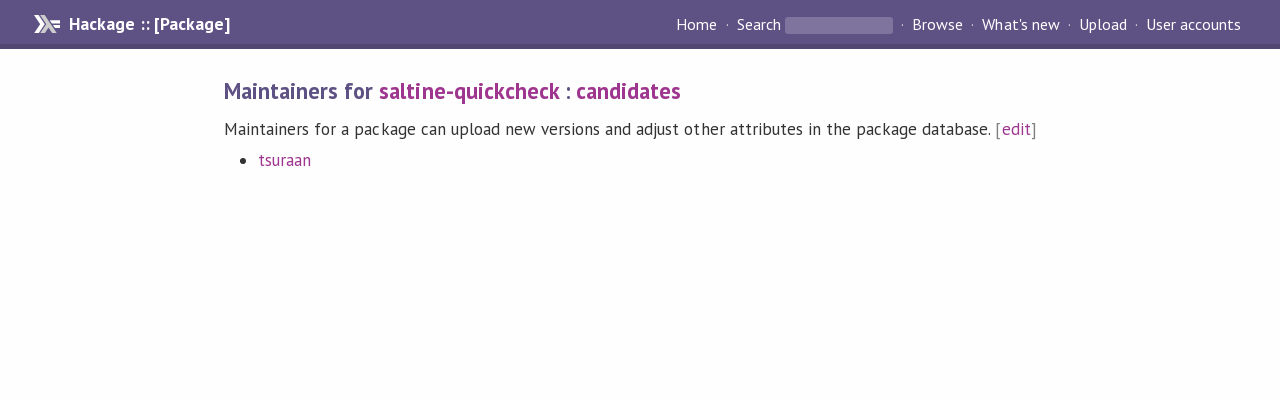

--- FILE ---
content_type: text/html; charset=utf-8
request_url: https://hackage.haskell.org/package/saltine-quickcheck/maintainers/
body_size: 836
content:
<!DOCTYPE html PUBLIC "-//W3C//DTD XHTML 1.0 Strict//EN" "http://www.w3.org/TR/xhtml1/DTD/xhtml1-strict.dtd"><html xmlns="http://www.w3.org/1999/xhtml"><head><title>Maintainers for saltine-quickcheck | Hackage</title><link rel="stylesheet" href="https://fonts.googleapis.com/css?family=PT+Sans:400,400i,700" /><link rel="stylesheet" href="/static/hackage.css" type="text/css" /><link rel="icon" href="/static/favicon.png" type="image/png" /><meta name="viewport" content="width=device-width, initial-scale=1" /><script src="https://cdn.jsdelivr.net/npm/mathjax@3/es5/tex-chtml-full.js" type="text/javascript"></script><link rel="search" href="/packages/opensearch.xml" type="application/opensearchdescription+xml" title="Hackage" /></head><body><div id="page-header"><a href="/" class="caption">Hackage :: [Package]</a><ul class="links" id="page-menu"><li><a href="/">Home</a></li><li><form action="/packages/search" class="search" method="get"><button type="submit">Search</button>&nbsp;<input type="text" name="terms" /></form></li><li><a href="/packages/browse">Browse</a></li><li><a href="/packages/recent">What's new</a></li><li><a href="/upload">Upload</a></li><li><a href="/accounts">User accounts</a></li></ul></div><div id="content"><h2>Maintainers for <a href="/package/saltine-quickcheck">saltine-quickcheck</a> : <a href="/package/saltine-quickcheck/candidates">candidates</a></h2><p>Maintainers for a package can upload new versions and adjust other attributes in the package database.<span style="color: gray"> [<a href="/package/saltine-quickcheck/maintainers/edit">edit</a>]</span></p><ul><li><a href="/user/tsuraan">tsuraan</a></li></ul></div></body></html>